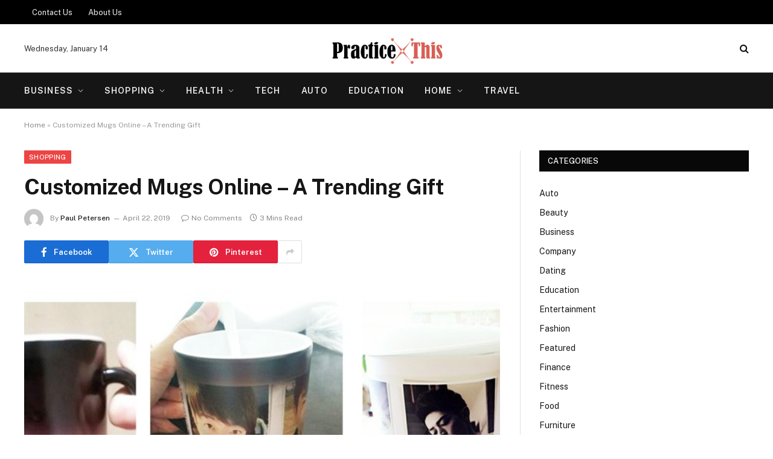

--- FILE ---
content_type: text/html; charset=UTF-8
request_url: https://practicethis.com/customized-mugs-online-a-trending-gift/
body_size: 14990
content:

<!DOCTYPE html>
<html lang="en-US" class="s-light site-s-light">

<head>

	<meta charset="UTF-8" />
	<meta name="viewport" content="width=device-width, initial-scale=1" />
	<meta name='robots' content='index, follow, max-image-preview:large, max-snippet:-1, max-video-preview:-1' />

	<!-- This site is optimized with the Yoast SEO plugin v26.6 - https://yoast.com/wordpress/plugins/seo/ -->
	<title>Customized Mugs Online - A Trending Gift - Practice This</title><link rel="preload" as="image" imagesrcset="https://practicethis.com/wp-content/uploads/2019/04/Dropshipping-Custom-Magic-Color-Changing-Coffee-Mug-printing-with-your-photo-Black-and-Red-color-Tea.jpg" imagesizes="(max-width: 788px) 100vw, 788px" /><link rel="preload" as="font" href="https://practicethis.com/wp-content/themes/smart-mag/smart-mag/css/icons/fonts/ts-icons.woff2?v3.2" type="font/woff2" crossorigin="anonymous" />
	<link rel="canonical" href="https://practicethis.com/customized-mugs-online-a-trending-gift/" />
	<meta property="og:locale" content="en_US" />
	<meta property="og:type" content="article" />
	<meta property="og:title" content="Customized Mugs Online - A Trending Gift - Practice This" />
	<meta property="og:description" content="Gifting is a way of telling thanks, showing concern and respecting your loved ones. Though Indians gift more costly material gifts like Jewelry, Money in the form of cash, gifting a person in India is also changing from time to time. Nowadays, Gifting Gift cards, online money transfer, Vouchers, Discount codes are a trend. Gifting" />
	<meta property="og:url" content="https://practicethis.com/customized-mugs-online-a-trending-gift/" />
	<meta property="og:site_name" content="Practice This" />
	<meta property="article:published_time" content="2019-04-22T06:18:40+00:00" />
	<meta property="og:image" content="https://practicethis.com/wp-content/uploads/2019/04/Dropshipping-Custom-Magic-Color-Changing-Coffee-Mug-printing-with-your-photo-Black-and-Red-color-Tea.jpg" />
	<meta property="og:image:width" content="800" />
	<meta property="og:image:height" content="400" />
	<meta property="og:image:type" content="image/jpeg" />
	<meta name="author" content="Paul Petersen" />
	<meta name="twitter:card" content="summary_large_image" />
	<meta name="twitter:label1" content="Written by" />
	<meta name="twitter:data1" content="Paul Petersen" />
	<meta name="twitter:label2" content="Est. reading time" />
	<meta name="twitter:data2" content="3 minutes" />
	<script type="application/ld+json" class="yoast-schema-graph">{"@context":"https://schema.org","@graph":[{"@type":"WebPage","@id":"https://practicethis.com/customized-mugs-online-a-trending-gift/","url":"https://practicethis.com/customized-mugs-online-a-trending-gift/","name":"Customized Mugs Online - A Trending Gift - Practice This","isPartOf":{"@id":"https://practicethis.com/#website"},"primaryImageOfPage":{"@id":"https://practicethis.com/customized-mugs-online-a-trending-gift/#primaryimage"},"image":{"@id":"https://practicethis.com/customized-mugs-online-a-trending-gift/#primaryimage"},"thumbnailUrl":"https://practicethis.com/wp-content/uploads/2019/04/Dropshipping-Custom-Magic-Color-Changing-Coffee-Mug-printing-with-your-photo-Black-and-Red-color-Tea.jpg","datePublished":"2019-04-22T06:18:40+00:00","author":{"@id":"https://practicethis.com/#/schema/person/ca9296da984507da10bd008c1b88852d"},"breadcrumb":{"@id":"https://practicethis.com/customized-mugs-online-a-trending-gift/#breadcrumb"},"inLanguage":"en-US","potentialAction":[{"@type":"ReadAction","target":["https://practicethis.com/customized-mugs-online-a-trending-gift/"]}]},{"@type":"ImageObject","inLanguage":"en-US","@id":"https://practicethis.com/customized-mugs-online-a-trending-gift/#primaryimage","url":"https://practicethis.com/wp-content/uploads/2019/04/Dropshipping-Custom-Magic-Color-Changing-Coffee-Mug-printing-with-your-photo-Black-and-Red-color-Tea.jpg","contentUrl":"https://practicethis.com/wp-content/uploads/2019/04/Dropshipping-Custom-Magic-Color-Changing-Coffee-Mug-printing-with-your-photo-Black-and-Red-color-Tea.jpg","width":800,"height":400},{"@type":"BreadcrumbList","@id":"https://practicethis.com/customized-mugs-online-a-trending-gift/#breadcrumb","itemListElement":[{"@type":"ListItem","position":1,"name":"Home","item":"https://practicethis.com/"},{"@type":"ListItem","position":2,"name":"Customized Mugs Online &#8211; A Trending Gift"}]},{"@type":"WebSite","@id":"https://practicethis.com/#website","url":"https://practicethis.com/","name":"Practice This","description":"General Blog","potentialAction":[{"@type":"SearchAction","target":{"@type":"EntryPoint","urlTemplate":"https://practicethis.com/?s={search_term_string}"},"query-input":{"@type":"PropertyValueSpecification","valueRequired":true,"valueName":"search_term_string"}}],"inLanguage":"en-US"},{"@type":"Person","@id":"https://practicethis.com/#/schema/person/ca9296da984507da10bd008c1b88852d","name":"Paul Petersen","image":{"@type":"ImageObject","inLanguage":"en-US","@id":"https://practicethis.com/#/schema/person/image/","url":"https://secure.gravatar.com/avatar/6b0c44aa23526cb7c7cc15d6c4e8e37b649ce4f7b88b1d57c7c0f7fa023dc1ef?s=96&d=mm&r=g","contentUrl":"https://secure.gravatar.com/avatar/6b0c44aa23526cb7c7cc15d6c4e8e37b649ce4f7b88b1d57c7c0f7fa023dc1ef?s=96&d=mm&r=g","caption":"Paul Petersen"},"url":"https://practicethis.com/author/paul-petersen/"}]}</script>
	<!-- / Yoast SEO plugin. -->


<link rel='dns-prefetch' href='//fonts.googleapis.com' />
<link rel="alternate" type="application/rss+xml" title="Practice This &raquo; Feed" href="https://practicethis.com/feed/" />
<link rel="alternate" type="application/rss+xml" title="Practice This &raquo; Comments Feed" href="https://practicethis.com/comments/feed/" />
<link rel="alternate" title="oEmbed (JSON)" type="application/json+oembed" href="https://practicethis.com/wp-json/oembed/1.0/embed?url=https%3A%2F%2Fpracticethis.com%2Fcustomized-mugs-online-a-trending-gift%2F" />
<link rel="alternate" title="oEmbed (XML)" type="text/xml+oembed" href="https://practicethis.com/wp-json/oembed/1.0/embed?url=https%3A%2F%2Fpracticethis.com%2Fcustomized-mugs-online-a-trending-gift%2F&#038;format=xml" />
<style id='wp-img-auto-sizes-contain-inline-css' type='text/css'>
img:is([sizes=auto i],[sizes^="auto," i]){contain-intrinsic-size:3000px 1500px}
/*# sourceURL=wp-img-auto-sizes-contain-inline-css */
</style>
<style id='wp-emoji-styles-inline-css' type='text/css'>

	img.wp-smiley, img.emoji {
		display: inline !important;
		border: none !important;
		box-shadow: none !important;
		height: 1em !important;
		width: 1em !important;
		margin: 0 0.07em !important;
		vertical-align: -0.1em !important;
		background: none !important;
		padding: 0 !important;
	}
/*# sourceURL=wp-emoji-styles-inline-css */
</style>
<link rel='stylesheet' id='wp-block-library-css' href='https://practicethis.com/wp-includes/css/dist/block-library/style.min.css?ver=6.9' type='text/css' media='all' />
<style id='classic-theme-styles-inline-css' type='text/css'>
/*! This file is auto-generated */
.wp-block-button__link{color:#fff;background-color:#32373c;border-radius:9999px;box-shadow:none;text-decoration:none;padding:calc(.667em + 2px) calc(1.333em + 2px);font-size:1.125em}.wp-block-file__button{background:#32373c;color:#fff;text-decoration:none}
/*# sourceURL=/wp-includes/css/classic-themes.min.css */
</style>
<style id='global-styles-inline-css' type='text/css'>
:root{--wp--preset--aspect-ratio--square: 1;--wp--preset--aspect-ratio--4-3: 4/3;--wp--preset--aspect-ratio--3-4: 3/4;--wp--preset--aspect-ratio--3-2: 3/2;--wp--preset--aspect-ratio--2-3: 2/3;--wp--preset--aspect-ratio--16-9: 16/9;--wp--preset--aspect-ratio--9-16: 9/16;--wp--preset--color--black: #000000;--wp--preset--color--cyan-bluish-gray: #abb8c3;--wp--preset--color--white: #ffffff;--wp--preset--color--pale-pink: #f78da7;--wp--preset--color--vivid-red: #cf2e2e;--wp--preset--color--luminous-vivid-orange: #ff6900;--wp--preset--color--luminous-vivid-amber: #fcb900;--wp--preset--color--light-green-cyan: #7bdcb5;--wp--preset--color--vivid-green-cyan: #00d084;--wp--preset--color--pale-cyan-blue: #8ed1fc;--wp--preset--color--vivid-cyan-blue: #0693e3;--wp--preset--color--vivid-purple: #9b51e0;--wp--preset--gradient--vivid-cyan-blue-to-vivid-purple: linear-gradient(135deg,rgb(6,147,227) 0%,rgb(155,81,224) 100%);--wp--preset--gradient--light-green-cyan-to-vivid-green-cyan: linear-gradient(135deg,rgb(122,220,180) 0%,rgb(0,208,130) 100%);--wp--preset--gradient--luminous-vivid-amber-to-luminous-vivid-orange: linear-gradient(135deg,rgb(252,185,0) 0%,rgb(255,105,0) 100%);--wp--preset--gradient--luminous-vivid-orange-to-vivid-red: linear-gradient(135deg,rgb(255,105,0) 0%,rgb(207,46,46) 100%);--wp--preset--gradient--very-light-gray-to-cyan-bluish-gray: linear-gradient(135deg,rgb(238,238,238) 0%,rgb(169,184,195) 100%);--wp--preset--gradient--cool-to-warm-spectrum: linear-gradient(135deg,rgb(74,234,220) 0%,rgb(151,120,209) 20%,rgb(207,42,186) 40%,rgb(238,44,130) 60%,rgb(251,105,98) 80%,rgb(254,248,76) 100%);--wp--preset--gradient--blush-light-purple: linear-gradient(135deg,rgb(255,206,236) 0%,rgb(152,150,240) 100%);--wp--preset--gradient--blush-bordeaux: linear-gradient(135deg,rgb(254,205,165) 0%,rgb(254,45,45) 50%,rgb(107,0,62) 100%);--wp--preset--gradient--luminous-dusk: linear-gradient(135deg,rgb(255,203,112) 0%,rgb(199,81,192) 50%,rgb(65,88,208) 100%);--wp--preset--gradient--pale-ocean: linear-gradient(135deg,rgb(255,245,203) 0%,rgb(182,227,212) 50%,rgb(51,167,181) 100%);--wp--preset--gradient--electric-grass: linear-gradient(135deg,rgb(202,248,128) 0%,rgb(113,206,126) 100%);--wp--preset--gradient--midnight: linear-gradient(135deg,rgb(2,3,129) 0%,rgb(40,116,252) 100%);--wp--preset--font-size--small: 13px;--wp--preset--font-size--medium: 20px;--wp--preset--font-size--large: 36px;--wp--preset--font-size--x-large: 42px;--wp--preset--spacing--20: 0.44rem;--wp--preset--spacing--30: 0.67rem;--wp--preset--spacing--40: 1rem;--wp--preset--spacing--50: 1.5rem;--wp--preset--spacing--60: 2.25rem;--wp--preset--spacing--70: 3.38rem;--wp--preset--spacing--80: 5.06rem;--wp--preset--shadow--natural: 6px 6px 9px rgba(0, 0, 0, 0.2);--wp--preset--shadow--deep: 12px 12px 50px rgba(0, 0, 0, 0.4);--wp--preset--shadow--sharp: 6px 6px 0px rgba(0, 0, 0, 0.2);--wp--preset--shadow--outlined: 6px 6px 0px -3px rgb(255, 255, 255), 6px 6px rgb(0, 0, 0);--wp--preset--shadow--crisp: 6px 6px 0px rgb(0, 0, 0);}:where(.is-layout-flex){gap: 0.5em;}:where(.is-layout-grid){gap: 0.5em;}body .is-layout-flex{display: flex;}.is-layout-flex{flex-wrap: wrap;align-items: center;}.is-layout-flex > :is(*, div){margin: 0;}body .is-layout-grid{display: grid;}.is-layout-grid > :is(*, div){margin: 0;}:where(.wp-block-columns.is-layout-flex){gap: 2em;}:where(.wp-block-columns.is-layout-grid){gap: 2em;}:where(.wp-block-post-template.is-layout-flex){gap: 1.25em;}:where(.wp-block-post-template.is-layout-grid){gap: 1.25em;}.has-black-color{color: var(--wp--preset--color--black) !important;}.has-cyan-bluish-gray-color{color: var(--wp--preset--color--cyan-bluish-gray) !important;}.has-white-color{color: var(--wp--preset--color--white) !important;}.has-pale-pink-color{color: var(--wp--preset--color--pale-pink) !important;}.has-vivid-red-color{color: var(--wp--preset--color--vivid-red) !important;}.has-luminous-vivid-orange-color{color: var(--wp--preset--color--luminous-vivid-orange) !important;}.has-luminous-vivid-amber-color{color: var(--wp--preset--color--luminous-vivid-amber) !important;}.has-light-green-cyan-color{color: var(--wp--preset--color--light-green-cyan) !important;}.has-vivid-green-cyan-color{color: var(--wp--preset--color--vivid-green-cyan) !important;}.has-pale-cyan-blue-color{color: var(--wp--preset--color--pale-cyan-blue) !important;}.has-vivid-cyan-blue-color{color: var(--wp--preset--color--vivid-cyan-blue) !important;}.has-vivid-purple-color{color: var(--wp--preset--color--vivid-purple) !important;}.has-black-background-color{background-color: var(--wp--preset--color--black) !important;}.has-cyan-bluish-gray-background-color{background-color: var(--wp--preset--color--cyan-bluish-gray) !important;}.has-white-background-color{background-color: var(--wp--preset--color--white) !important;}.has-pale-pink-background-color{background-color: var(--wp--preset--color--pale-pink) !important;}.has-vivid-red-background-color{background-color: var(--wp--preset--color--vivid-red) !important;}.has-luminous-vivid-orange-background-color{background-color: var(--wp--preset--color--luminous-vivid-orange) !important;}.has-luminous-vivid-amber-background-color{background-color: var(--wp--preset--color--luminous-vivid-amber) !important;}.has-light-green-cyan-background-color{background-color: var(--wp--preset--color--light-green-cyan) !important;}.has-vivid-green-cyan-background-color{background-color: var(--wp--preset--color--vivid-green-cyan) !important;}.has-pale-cyan-blue-background-color{background-color: var(--wp--preset--color--pale-cyan-blue) !important;}.has-vivid-cyan-blue-background-color{background-color: var(--wp--preset--color--vivid-cyan-blue) !important;}.has-vivid-purple-background-color{background-color: var(--wp--preset--color--vivid-purple) !important;}.has-black-border-color{border-color: var(--wp--preset--color--black) !important;}.has-cyan-bluish-gray-border-color{border-color: var(--wp--preset--color--cyan-bluish-gray) !important;}.has-white-border-color{border-color: var(--wp--preset--color--white) !important;}.has-pale-pink-border-color{border-color: var(--wp--preset--color--pale-pink) !important;}.has-vivid-red-border-color{border-color: var(--wp--preset--color--vivid-red) !important;}.has-luminous-vivid-orange-border-color{border-color: var(--wp--preset--color--luminous-vivid-orange) !important;}.has-luminous-vivid-amber-border-color{border-color: var(--wp--preset--color--luminous-vivid-amber) !important;}.has-light-green-cyan-border-color{border-color: var(--wp--preset--color--light-green-cyan) !important;}.has-vivid-green-cyan-border-color{border-color: var(--wp--preset--color--vivid-green-cyan) !important;}.has-pale-cyan-blue-border-color{border-color: var(--wp--preset--color--pale-cyan-blue) !important;}.has-vivid-cyan-blue-border-color{border-color: var(--wp--preset--color--vivid-cyan-blue) !important;}.has-vivid-purple-border-color{border-color: var(--wp--preset--color--vivid-purple) !important;}.has-vivid-cyan-blue-to-vivid-purple-gradient-background{background: var(--wp--preset--gradient--vivid-cyan-blue-to-vivid-purple) !important;}.has-light-green-cyan-to-vivid-green-cyan-gradient-background{background: var(--wp--preset--gradient--light-green-cyan-to-vivid-green-cyan) !important;}.has-luminous-vivid-amber-to-luminous-vivid-orange-gradient-background{background: var(--wp--preset--gradient--luminous-vivid-amber-to-luminous-vivid-orange) !important;}.has-luminous-vivid-orange-to-vivid-red-gradient-background{background: var(--wp--preset--gradient--luminous-vivid-orange-to-vivid-red) !important;}.has-very-light-gray-to-cyan-bluish-gray-gradient-background{background: var(--wp--preset--gradient--very-light-gray-to-cyan-bluish-gray) !important;}.has-cool-to-warm-spectrum-gradient-background{background: var(--wp--preset--gradient--cool-to-warm-spectrum) !important;}.has-blush-light-purple-gradient-background{background: var(--wp--preset--gradient--blush-light-purple) !important;}.has-blush-bordeaux-gradient-background{background: var(--wp--preset--gradient--blush-bordeaux) !important;}.has-luminous-dusk-gradient-background{background: var(--wp--preset--gradient--luminous-dusk) !important;}.has-pale-ocean-gradient-background{background: var(--wp--preset--gradient--pale-ocean) !important;}.has-electric-grass-gradient-background{background: var(--wp--preset--gradient--electric-grass) !important;}.has-midnight-gradient-background{background: var(--wp--preset--gradient--midnight) !important;}.has-small-font-size{font-size: var(--wp--preset--font-size--small) !important;}.has-medium-font-size{font-size: var(--wp--preset--font-size--medium) !important;}.has-large-font-size{font-size: var(--wp--preset--font-size--large) !important;}.has-x-large-font-size{font-size: var(--wp--preset--font-size--x-large) !important;}
:where(.wp-block-post-template.is-layout-flex){gap: 1.25em;}:where(.wp-block-post-template.is-layout-grid){gap: 1.25em;}
:where(.wp-block-term-template.is-layout-flex){gap: 1.25em;}:where(.wp-block-term-template.is-layout-grid){gap: 1.25em;}
:where(.wp-block-columns.is-layout-flex){gap: 2em;}:where(.wp-block-columns.is-layout-grid){gap: 2em;}
:root :where(.wp-block-pullquote){font-size: 1.5em;line-height: 1.6;}
/*# sourceURL=global-styles-inline-css */
</style>
<link rel='stylesheet' id='contact-form-7-css' href='https://practicethis.com/wp-content/plugins/contact-form-7/includes/css/styles.css?ver=6.1.4' type='text/css' media='all' />
<link rel='stylesheet' id='smartmag-core-css' href='https://practicethis.com/wp-content/themes/smart-mag/smart-mag/style.css?ver=10.3.2' type='text/css' media='all' />
<style id='smartmag-core-inline-css' type='text/css'>
:root { --c-main: #ed4444;
--c-main-rgb: 237,68,68; }
.smart-head-main .smart-head-mid { --head-h: 80px; }
.navigation-main { margin-left: calc(-1 * var(--nav-items-space)); }
.smart-head-main .spc-social { --spc-social-fs: 16px; --spc-social-size: 32px; }
.smart-head-main .search-icon { --item-mr: 14px; }
.smart-head-main .offcanvas-toggle { transform: scale(0.85); --item-mr: 30px; }
.smart-head .ts-button1 { background-color: var(--c-main); border-radius: 4px; height: 30px; line-height: 30px; }
.smart-head .ts-button2 { background-color: #303030; border-radius: 4px; height: 30px; line-height: 30px; }
.smart-head .ts-button3 { font-size: 12px; letter-spacing: 0.04em; border-radius: 4px; height: 32px; line-height: 32px; }


/*# sourceURL=smartmag-core-inline-css */
</style>
<link rel='stylesheet' id='smartmag-fonts-css' href='https://fonts.googleapis.com/css?family=Public+Sans%3A400%2C400i%2C500%2C600%2C700' type='text/css' media='all' />
<link rel='stylesheet' id='smartmag-magnific-popup-css' href='https://practicethis.com/wp-content/themes/smart-mag/smart-mag/css/lightbox.css?ver=10.3.2' type='text/css' media='all' />
<link rel='stylesheet' id='smartmag-icons-css' href='https://practicethis.com/wp-content/themes/smart-mag/smart-mag/css/icons/icons.css?ver=10.3.2' type='text/css' media='all' />
<script type="text/javascript" id="smartmag-lazy-inline-js-after">
/* <![CDATA[ */
/**
 * @copyright ThemeSphere
 * @preserve
 */
var BunyadLazy={};BunyadLazy.load=function(){function a(e,n){var t={};e.dataset.bgset&&e.dataset.sizes?(t.sizes=e.dataset.sizes,t.srcset=e.dataset.bgset):t.src=e.dataset.bgsrc,function(t){var a=t.dataset.ratio;if(0<a){const e=t.parentElement;if(e.classList.contains("media-ratio")){const n=e.style;n.getPropertyValue("--a-ratio")||(n.paddingBottom=100/a+"%")}}}(e);var a,o=document.createElement("img");for(a in o.onload=function(){var t="url('"+(o.currentSrc||o.src)+"')",a=e.style;a.backgroundImage!==t&&requestAnimationFrame(()=>{a.backgroundImage=t,n&&n()}),o.onload=null,o.onerror=null,o=null},o.onerror=o.onload,t)o.setAttribute(a,t[a]);o&&o.complete&&0<o.naturalWidth&&o.onload&&o.onload()}function e(t){t.dataset.loaded||a(t,()=>{document.dispatchEvent(new Event("lazyloaded")),t.dataset.loaded=1})}function n(t){"complete"===document.readyState?t():window.addEventListener("load",t)}return{initEarly:function(){var t,a=()=>{document.querySelectorAll(".img.bg-cover:not(.lazyload)").forEach(e)};"complete"!==document.readyState?(t=setInterval(a,150),n(()=>{a(),clearInterval(t)})):a()},callOnLoad:n,initBgImages:function(t){t&&n(()=>{document.querySelectorAll(".img.bg-cover").forEach(e)})},bgLoad:a}}(),BunyadLazy.load.initEarly();
//# sourceURL=smartmag-lazy-inline-js-after
/* ]]> */
</script>
<script type="text/javascript" src="https://practicethis.com/wp-includes/js/jquery/jquery.min.js?ver=3.7.1" id="jquery-core-js"></script>
<script type="text/javascript" src="https://practicethis.com/wp-includes/js/jquery/jquery-migrate.min.js?ver=3.4.1" id="jquery-migrate-js"></script>
<link rel="https://api.w.org/" href="https://practicethis.com/wp-json/" /><link rel="alternate" title="JSON" type="application/json" href="https://practicethis.com/wp-json/wp/v2/posts/949" /><link rel="EditURI" type="application/rsd+xml" title="RSD" href="https://practicethis.com/xmlrpc.php?rsd" />
<meta name="generator" content="WordPress 6.9" />
<link rel='shortlink' href='https://practicethis.com/?p=949' />

		<script>
		var BunyadSchemeKey = 'bunyad-scheme';
		(() => {
			const d = document.documentElement;
			const c = d.classList;
			var scheme = localStorage.getItem(BunyadSchemeKey);
			
			if (scheme) {
				d.dataset.origClass = c;
				scheme === 'dark' ? c.remove('s-light', 'site-s-light') : c.remove('s-dark', 'site-s-dark');
				c.add('site-s-' + scheme, 's-' + scheme);
			}
		})();
		</script>
		<meta name="generator" content="Elementor 3.34.0; features: e_font_icon_svg, additional_custom_breakpoints; settings: css_print_method-external, google_font-enabled, font_display-swap">
			<style>
				.e-con.e-parent:nth-of-type(n+4):not(.e-lazyloaded):not(.e-no-lazyload),
				.e-con.e-parent:nth-of-type(n+4):not(.e-lazyloaded):not(.e-no-lazyload) * {
					background-image: none !important;
				}
				@media screen and (max-height: 1024px) {
					.e-con.e-parent:nth-of-type(n+3):not(.e-lazyloaded):not(.e-no-lazyload),
					.e-con.e-parent:nth-of-type(n+3):not(.e-lazyloaded):not(.e-no-lazyload) * {
						background-image: none !important;
					}
				}
				@media screen and (max-height: 640px) {
					.e-con.e-parent:nth-of-type(n+2):not(.e-lazyloaded):not(.e-no-lazyload),
					.e-con.e-parent:nth-of-type(n+2):not(.e-lazyloaded):not(.e-no-lazyload) * {
						background-image: none !important;
					}
				}
			</style>
			<link rel="icon" href="https://practicethis.com/wp-content/uploads/2017/08/practice-this-150x150.png" sizes="32x32" />
<link rel="icon" href="https://practicethis.com/wp-content/uploads/2017/08/practice-this-e1501846539860.png" sizes="192x192" />
<link rel="apple-touch-icon" href="https://practicethis.com/wp-content/uploads/2017/08/practice-this-e1501846539860.png" />
<meta name="msapplication-TileImage" content="https://practicethis.com/wp-content/uploads/2017/08/practice-this-e1501846539860.png" />


</head>

<body class="wp-singular post-template-default single single-post postid-949 single-format-standard wp-theme-smart-magsmart-mag right-sidebar post-layout-modern post-cat-75 has-lb has-lb-sm ts-img-hov-fade has-sb-sep layout-normal elementor-default elementor-kit-8161">



<div class="main-wrap">

	
<div class="off-canvas-backdrop"></div>
<div class="mobile-menu-container off-canvas" id="off-canvas">

	<div class="off-canvas-head">
		<a href="#" class="close">
			<span class="visuallyhidden">Close Menu</span>
			<i class="tsi tsi-times"></i>
		</a>

		<div class="ts-logo">
					</div>
	</div>

	<div class="off-canvas-content">

					<ul class="mobile-menu"></ul>
		
		
		
		<div class="spc-social-block spc-social spc-social-b smart-head-social">
		
			
				<a href="#" class="link service s-facebook" target="_blank" rel="nofollow noopener">
					<i class="icon tsi tsi-facebook"></i>					<span class="visuallyhidden">Facebook</span>
				</a>
									
			
				<a href="#" class="link service s-twitter" target="_blank" rel="nofollow noopener">
					<i class="icon tsi tsi-twitter"></i>					<span class="visuallyhidden">X (Twitter)</span>
				</a>
									
			
				<a href="#" class="link service s-instagram" target="_blank" rel="nofollow noopener">
					<i class="icon tsi tsi-instagram"></i>					<span class="visuallyhidden">Instagram</span>
				</a>
									
			
		</div>

		
	</div>

</div>
<div class="smart-head smart-head-b smart-head-main" id="smart-head" data-sticky="auto" data-sticky-type="smart" data-sticky-full>
	
	<div class="smart-head-row smart-head-top s-dark smart-head-row-full">

		<div class="inner wrap">

							
				<div class="items items-left ">
					<div class="nav-wrap">
		<nav class="navigation navigation-small nav-hov-a">
			<ul id="menu-footer" class="menu"><li id="menu-item-6856" class="menu-item menu-item-type-post_type menu-item-object-page menu-item-6856"><a href="https://practicethis.com/fill-this-form/">Contact Us</a></li>
<li id="menu-item-6855" class="menu-item menu-item-type-post_type menu-item-object-page menu-item-6855"><a href="https://practicethis.com/about-us/">About Us</a></li>
</ul>		</nav>
	</div>
				</div>

							
				<div class="items items-center empty">
								</div>

							
				<div class="items items-right empty">
								</div>

						
		</div>
	</div>

	
	<div class="smart-head-row smart-head-mid smart-head-row-3 is-light smart-head-row-full">

		<div class="inner wrap">

							
				<div class="items items-left ">
				
<span class="h-date">
	Wednesday, January 14</span>				</div>

							
				<div class="items items-center ">
					<a href="https://practicethis.com/" title="Practice This" rel="home" class="logo-link ts-logo logo-is-image">
		<span>
			
				
					<img src="https://practicethis.com/wp-content/uploads/2017/08/cropped-practice-this-e1501846539860.png" class="logo-image" alt="Practice This" width="286" height="84"/>
									 
					</span>
	</a>				</div>

							
				<div class="items items-right ">
				

	<a href="#" class="search-icon has-icon-only is-icon" title="Search">
		<i class="tsi tsi-search"></i>
	</a>

				</div>

						
		</div>
	</div>

	
	<div class="smart-head-row smart-head-bot s-dark smart-head-row-full">

		<div class="inner wrap">

							
				<div class="items items-left ">
					<div class="nav-wrap">
		<nav class="navigation navigation-main nav-hov-a">
			<ul id="menu-home" class="menu"><li id="menu-item-122" class="menu-item menu-item-type-taxonomy menu-item-object-category menu-item-has-children menu-cat-2 menu-item-122"><a href="https://practicethis.com/category/business/">Business</a>
<ul class="sub-menu">
	<li id="menu-item-2768" class="menu-item menu-item-type-taxonomy menu-item-object-category menu-cat-123 menu-item-2768"><a href="https://practicethis.com/category/finance/">Finance</a></li>
</ul>
</li>
<li id="menu-item-124" class="menu-item menu-item-type-taxonomy menu-item-object-category current-post-ancestor current-menu-parent current-post-parent menu-item-has-children menu-cat-75 menu-item-124"><a href="https://practicethis.com/category/shopping/">Shopping</a>
<ul class="sub-menu">
	<li id="menu-item-2767" class="menu-item menu-item-type-taxonomy menu-item-object-category menu-cat-134 menu-item-2767"><a href="https://practicethis.com/category/fashion/">Fashion</a></li>
	<li id="menu-item-8175" class="menu-item menu-item-type-taxonomy menu-item-object-category menu-cat-359 menu-item-8175"><a href="https://practicethis.com/category/beauty/">Beauty</a></li>
</ul>
</li>
<li id="menu-item-125" class="menu-item menu-item-type-taxonomy menu-item-object-category menu-item-has-children menu-cat-23 menu-item-125"><a href="https://practicethis.com/category/health/">Health</a>
<ul class="sub-menu">
	<li id="menu-item-8170" class="menu-item menu-item-type-taxonomy menu-item-object-category menu-cat-102 menu-item-8170"><a href="https://practicethis.com/category/health-care/">Health Care</a></li>
</ul>
</li>
<li id="menu-item-126" class="menu-item menu-item-type-taxonomy menu-item-object-category menu-cat-39 menu-item-126"><a href="https://practicethis.com/category/tech/">Tech</a></li>
<li id="menu-item-2765" class="menu-item menu-item-type-taxonomy menu-item-object-category menu-cat-118 menu-item-2765"><a href="https://practicethis.com/category/auto/">Auto</a></li>
<li id="menu-item-2766" class="menu-item menu-item-type-taxonomy menu-item-object-category menu-cat-108 menu-item-2766"><a href="https://practicethis.com/category/education/">Education</a></li>
<li id="menu-item-8171" class="menu-item menu-item-type-taxonomy menu-item-object-category menu-item-has-children menu-cat-140 menu-item-8171"><a href="https://practicethis.com/category/home/">Home</a>
<ul class="sub-menu">
	<li id="menu-item-123" class="menu-item menu-item-type-taxonomy menu-item-object-category menu-cat-55 menu-item-123"><a href="https://practicethis.com/category/home-decor/">Home Decor</a></li>
	<li id="menu-item-8172" class="menu-item menu-item-type-taxonomy menu-item-object-category menu-cat-130 menu-item-8172"><a href="https://practicethis.com/category/real-estate/">Real Estate</a></li>
</ul>
</li>
<li id="menu-item-8177" class="menu-item menu-item-type-taxonomy menu-item-object-category menu-cat-99 menu-item-8177"><a href="https://practicethis.com/category/travel/">Travel</a></li>
</ul>		</nav>
	</div>
				</div>

							
				<div class="items items-center empty">
								</div>

							
				<div class="items items-right empty">
								</div>

						
		</div>
	</div>

	</div>
<div class="smart-head smart-head-a smart-head-mobile" id="smart-head-mobile" data-sticky="mid" data-sticky-type="smart" data-sticky-full>
	
	<div class="smart-head-row smart-head-mid smart-head-row-3 s-dark smart-head-row-full">

		<div class="inner wrap">

							
				<div class="items items-left ">
				
<button class="offcanvas-toggle has-icon" type="button" aria-label="Menu">
	<span class="hamburger-icon hamburger-icon-a">
		<span class="inner"></span>
	</span>
</button>				</div>

							
				<div class="items items-center ">
					<a href="https://practicethis.com/" title="Practice This" rel="home" class="logo-link ts-logo logo-is-image">
		<span>
			
				
					<img src="https://practicethis.com/wp-content/uploads/2017/08/cropped-practice-this-e1501846539860.png" class="logo-image" alt="Practice This" width="286" height="84"/>
									 
					</span>
	</a>				</div>

							
				<div class="items items-right ">
				

	<a href="#" class="search-icon has-icon-only is-icon" title="Search">
		<i class="tsi tsi-search"></i>
	</a>

				</div>

						
		</div>
	</div>

	</div>
<nav class="breadcrumbs is-full-width breadcrumbs-a" id="breadcrumb"><div class="inner ts-contain "><span><span><a href="https://practicethis.com/">Home</a></span> » <span class="breadcrumb_last" aria-current="page">Customized Mugs Online &#8211; A Trending Gift</span></span></div></nav>
<div class="main ts-contain cf right-sidebar">
	
		

<div class="ts-row">
	<div class="col-8 main-content s-post-contain">

					<div class="the-post-header s-head-modern s-head-modern-a">
	<div class="post-meta post-meta-a post-meta-left post-meta-single has-below"><div class="post-meta-items meta-above"><span class="meta-item cat-labels">
						
						<a href="https://practicethis.com/category/shopping/" class="category term-color-75" rel="category">Shopping</a>
					</span>
					</div><h1 class="is-title post-title">Customized Mugs Online &#8211; A Trending Gift</h1><div class="post-meta-items meta-below has-author-img"><span class="meta-item post-author has-img"><img alt='Paul Petersen' src='https://secure.gravatar.com/avatar/6b0c44aa23526cb7c7cc15d6c4e8e37b649ce4f7b88b1d57c7c0f7fa023dc1ef?s=32&#038;d=mm&#038;r=g' srcset='https://secure.gravatar.com/avatar/6b0c44aa23526cb7c7cc15d6c4e8e37b649ce4f7b88b1d57c7c0f7fa023dc1ef?s=64&#038;d=mm&#038;r=g 2x' class='avatar avatar-32 photo' height='32' width='32' decoding='async'/><span class="by">By</span> <a href="https://practicethis.com/author/paul-petersen/" title="Posts by Paul Petersen" rel="author">Paul Petersen</a></span><span class="meta-item has-next-icon date"><time class="post-date" datetime="2019-04-22T06:18:40+00:00">April 22, 2019</time></span><span class="has-next-icon meta-item comments has-icon"><a href="https://practicethis.com/customized-mugs-online-a-trending-gift/#respond"><i class="tsi tsi-comment-o"></i>No Comments</a></span><span class="meta-item read-time has-icon"><i class="tsi tsi-clock"></i>3 Mins Read</span></div></div>
	<div class="post-share post-share-b spc-social-colors  post-share-b1">

				
		
				
			<a href="https://www.facebook.com/sharer.php?u=https%3A%2F%2Fpracticethis.com%2Fcustomized-mugs-online-a-trending-gift%2F" class="cf service s-facebook service-lg" 
				title="Share on Facebook" target="_blank" rel="nofollow noopener">
				<i class="tsi tsi-facebook"></i>
				<span class="label">Facebook</span>
							</a>
				
				
			<a href="https://twitter.com/intent/tweet?url=https%3A%2F%2Fpracticethis.com%2Fcustomized-mugs-online-a-trending-gift%2F&#038;text=Customized%20Mugs%20Online%20-%20A%20Trending%20Gift" class="cf service s-twitter service-lg" 
				title="Share on X (Twitter)" target="_blank" rel="nofollow noopener">
				<i class="tsi tsi-twitter"></i>
				<span class="label">Twitter</span>
							</a>
				
				
			<a href="https://pinterest.com/pin/create/button/?url=https%3A%2F%2Fpracticethis.com%2Fcustomized-mugs-online-a-trending-gift%2F&#038;media=https%3A%2F%2Fpracticethis.com%2Fwp-content%2Fuploads%2F2019%2F04%2FDropshipping-Custom-Magic-Color-Changing-Coffee-Mug-printing-with-your-photo-Black-and-Red-color-Tea.jpg&#038;description=Customized%20Mugs%20Online%20-%20A%20Trending%20Gift" class="cf service s-pinterest service-lg" 
				title="Share on Pinterest" target="_blank" rel="nofollow noopener">
				<i class="tsi tsi-pinterest"></i>
				<span class="label">Pinterest</span>
							</a>
				
				
			<a href="https://www.linkedin.com/shareArticle?mini=true&#038;url=https%3A%2F%2Fpracticethis.com%2Fcustomized-mugs-online-a-trending-gift%2F" class="cf service s-linkedin service-sm" 
				title="Share on LinkedIn" target="_blank" rel="nofollow noopener">
				<i class="tsi tsi-linkedin"></i>
				<span class="label">LinkedIn</span>
							</a>
				
				
			<a href="https://www.tumblr.com/share/link?url=https%3A%2F%2Fpracticethis.com%2Fcustomized-mugs-online-a-trending-gift%2F&#038;name=Customized%20Mugs%20Online%20-%20A%20Trending%20Gift" class="cf service s-tumblr service-sm" 
				title="Share on Tumblr" target="_blank" rel="nofollow noopener">
				<i class="tsi tsi-tumblr"></i>
				<span class="label">Tumblr</span>
							</a>
				
				
			<a href="mailto:?subject=Customized%20Mugs%20Online%20-%20A%20Trending%20Gift&#038;body=https%3A%2F%2Fpracticethis.com%2Fcustomized-mugs-online-a-trending-gift%2F" class="cf service s-email service-sm" 
				title="Share via Email" target="_blank" rel="nofollow noopener">
				<i class="tsi tsi-envelope-o"></i>
				<span class="label">Email</span>
							</a>
				
		
				
					<a href="#" class="show-more" title="Show More Social Sharing"><i class="tsi tsi-share"></i></a>
		
				
	</div>

	
	
</div>		
					<div class="single-featured">	
	<div class="featured">
				
			<a href="https://practicethis.com/wp-content/uploads/2019/04/Dropshipping-Custom-Magic-Color-Changing-Coffee-Mug-printing-with-your-photo-Black-and-Red-color-Tea.jpg" class="image-link media-ratio ar-bunyad-main" title="Customized Mugs Online &#8211; A Trending Gift"><img width="788" height="515" src="https://practicethis.com/wp-content/uploads/2019/04/Dropshipping-Custom-Magic-Color-Changing-Coffee-Mug-printing-with-your-photo-Black-and-Red-color-Tea.jpg" class="attachment-bunyad-main size-bunyad-main no-lazy skip-lazy wp-post-image" alt="" sizes="(max-width: 788px) 100vw, 788px" title="Customized Mugs Online &#8211; A Trending Gift" decoding="async" /></a>		
						
			</div>

	</div>
		
		<div class="the-post s-post-modern">

			<article id="post-949" class="post-949 post type-post status-publish format-standard has-post-thumbnail category-shopping">
				
<div class="post-content-wrap has-share-float">
						<div class="post-share-float share-float-b is-hidden spc-social-colors spc-social-colored">
	<div class="inner">
					<span class="share-text">Share</span>
		
		<div class="services">
					
				
			<a href="https://www.facebook.com/sharer.php?u=https%3A%2F%2Fpracticethis.com%2Fcustomized-mugs-online-a-trending-gift%2F" class="cf service s-facebook" target="_blank" title="Facebook" rel="nofollow noopener">
				<i class="tsi tsi-facebook"></i>
				<span class="label">Facebook</span>

							</a>
				
				
			<a href="https://twitter.com/intent/tweet?url=https%3A%2F%2Fpracticethis.com%2Fcustomized-mugs-online-a-trending-gift%2F&text=Customized%20Mugs%20Online%20-%20A%20Trending%20Gift" class="cf service s-twitter" target="_blank" title="Twitter" rel="nofollow noopener">
				<i class="tsi tsi-twitter"></i>
				<span class="label">Twitter</span>

							</a>
				
				
			<a href="https://www.linkedin.com/shareArticle?mini=true&url=https%3A%2F%2Fpracticethis.com%2Fcustomized-mugs-online-a-trending-gift%2F" class="cf service s-linkedin" target="_blank" title="LinkedIn" rel="nofollow noopener">
				<i class="tsi tsi-linkedin"></i>
				<span class="label">LinkedIn</span>

							</a>
				
				
			<a href="https://pinterest.com/pin/create/button/?url=https%3A%2F%2Fpracticethis.com%2Fcustomized-mugs-online-a-trending-gift%2F&media=https%3A%2F%2Fpracticethis.com%2Fwp-content%2Fuploads%2F2019%2F04%2FDropshipping-Custom-Magic-Color-Changing-Coffee-Mug-printing-with-your-photo-Black-and-Red-color-Tea.jpg&description=Customized%20Mugs%20Online%20-%20A%20Trending%20Gift" class="cf service s-pinterest" target="_blank" title="Pinterest" rel="nofollow noopener">
				<i class="tsi tsi-pinterest-p"></i>
				<span class="label">Pinterest</span>

							</a>
				
				
			<a href="mailto:?subject=Customized%20Mugs%20Online%20-%20A%20Trending%20Gift&body=https%3A%2F%2Fpracticethis.com%2Fcustomized-mugs-online-a-trending-gift%2F" class="cf service s-email" target="_blank" title="Email" rel="nofollow noopener">
				<i class="tsi tsi-envelope-o"></i>
				<span class="label">Email</span>

							</a>
				
		
					
		</div>
	</div>		
</div>
			
	<div class="post-content cf entry-content content-spacious">

		
				
		<p>Gifting is a way of telling thanks, showing concern and respecting your loved ones. Though Indians gift more costly material gifts like Jewelry, Money in the form of cash, gifting a person in India is also changing from time to time. Nowadays, Gifting Gift cards, online money transfer, Vouchers, Discount codes are a trend. Gifting a customized product also is a popular trend among Indians. Customizing portrays more about feelings when compared to the above gifts. Among customized gifts, Customized mugs have been one of the popular gifts these days. Many online sites are also offering customized mugs online. Let&#8217;s see the ways to get a customized mug.</p>
<p><strong>How to customize a Mug:</strong></p>
<p>Mug printing is printing a person&#8217;s image, a design or quote or a chosen image on a chosen mug. You can choose the type of mug like there are various kinds like Classic, Porcelain, Ceramic or magic mug. The following steps explain getting a customized mug online.</p>
<ol>
<li><strong> Select an online service:</strong></li>
</ol>
<p>You have to choose an online service that provides the best mug. You can take the help of reviews and ask many customers about their works,</p>
<ol start="2">
<li><strong> Select a high-quality image:</strong></li>
</ol>
<p>Yes, for <a href="https://www.trophykart.in/mugs-sippers">customized mugs</a> online, you have to select a good and high-quality image because if any wrong happens, modifying a print on the mug is difficult.</p>
<ol start="3">
<li><strong> Upload details on an online website:</strong></li>
</ol>
<p>After deciding a website and an image you need to sign in to their site and place the order. You can specify your own details like the effects you need to be printed, The time the product has to be delivered, The address that has to be delivered etc. You can select the type of mug that you need and you have to upload the image that satisfies all the requirements as shown on the website. You can use discount codes for having the customized <a href="https://www.trophykart.in/corporate-gifts">corporate gifts</a> online at a lower cost.</p>
<p>Customized mugs online do cost starting from 200 rupees and the price go up depending on your requirements. There are even magic mugs which are mugs that change color due to heat transfer. You can customize these magic cups too. These mugs have heat sensitive paint on them in addition to the image transfer on the cup. This digital printing happens using a transfer paper and an image which is color printed.</p>
<p><strong>Types of Customized mugs:</strong></p>
<p>Customized mugs have many varieties. They are as follows:</p>
<ol>
<li><strong> Personalized mugs:</strong></li>
</ol>
<p>These mugs are personalized like they have an image of a person and that mug depicts the owner which is a person, couple or a family.</p>
<ol start="2">
<li><strong> Mugs made for an organization:</strong></li>
</ol>
<p>These mugs depict their organization. These mugs have a print of a logo, motto or a caption of that organization. These types of mugs are often used for promotion issues.</p>
<p>As these mugs are customized, they are a great option for gifting or promotion</p>
<p><strong>Conclusion:</strong></p>
<p>This article tells about the evolution of human gifts and the way you can get customized mugs online. This article explains various types of customized mugs and the various steps involved in getting a customized mug.</p>

				
		
		
		
	</div>
</div>
	
			</article>

			
	
	<div class="post-share-bot">
		<span class="info">Share.</span>
		
		<span class="share-links spc-social spc-social-colors spc-social-bg">

			
			
				<a href="https://www.facebook.com/sharer.php?u=https%3A%2F%2Fpracticethis.com%2Fcustomized-mugs-online-a-trending-gift%2F" class="service s-facebook tsi tsi-facebook" 
					title="Share on Facebook" target="_blank" rel="nofollow noopener">
					<span class="visuallyhidden">Facebook</span>

									</a>
					
			
				<a href="https://twitter.com/intent/tweet?url=https%3A%2F%2Fpracticethis.com%2Fcustomized-mugs-online-a-trending-gift%2F&#038;text=Customized%20Mugs%20Online%20-%20A%20Trending%20Gift" class="service s-twitter tsi tsi-twitter" 
					title="Share on X (Twitter)" target="_blank" rel="nofollow noopener">
					<span class="visuallyhidden">Twitter</span>

									</a>
					
			
				<a href="https://pinterest.com/pin/create/button/?url=https%3A%2F%2Fpracticethis.com%2Fcustomized-mugs-online-a-trending-gift%2F&#038;media=https%3A%2F%2Fpracticethis.com%2Fwp-content%2Fuploads%2F2019%2F04%2FDropshipping-Custom-Magic-Color-Changing-Coffee-Mug-printing-with-your-photo-Black-and-Red-color-Tea.jpg&#038;description=Customized%20Mugs%20Online%20-%20A%20Trending%20Gift" class="service s-pinterest tsi tsi-pinterest" 
					title="Share on Pinterest" target="_blank" rel="nofollow noopener">
					<span class="visuallyhidden">Pinterest</span>

									</a>
					
			
				<a href="https://www.linkedin.com/shareArticle?mini=true&#038;url=https%3A%2F%2Fpracticethis.com%2Fcustomized-mugs-online-a-trending-gift%2F" class="service s-linkedin tsi tsi-linkedin" 
					title="Share on LinkedIn" target="_blank" rel="nofollow noopener">
					<span class="visuallyhidden">LinkedIn</span>

									</a>
					
			
				<a href="https://www.tumblr.com/share/link?url=https%3A%2F%2Fpracticethis.com%2Fcustomized-mugs-online-a-trending-gift%2F&#038;name=Customized%20Mugs%20Online%20-%20A%20Trending%20Gift" class="service s-tumblr tsi tsi-tumblr" 
					title="Share on Tumblr" target="_blank" rel="nofollow noopener">
					<span class="visuallyhidden">Tumblr</span>

									</a>
					
			
				<a href="mailto:?subject=Customized%20Mugs%20Online%20-%20A%20Trending%20Gift&#038;body=https%3A%2F%2Fpracticethis.com%2Fcustomized-mugs-online-a-trending-gift%2F" class="service s-email tsi tsi-envelope-o" 
					title="Share via Email" target="_blank" rel="nofollow noopener">
					<span class="visuallyhidden">Email</span>

									</a>
					
			
			
		</span>
	</div>
	



			<div class="author-box">
			<section class="author-info">

	<img alt='' src='https://secure.gravatar.com/avatar/6b0c44aa23526cb7c7cc15d6c4e8e37b649ce4f7b88b1d57c7c0f7fa023dc1ef?s=95&#038;d=mm&#038;r=g' srcset='https://secure.gravatar.com/avatar/6b0c44aa23526cb7c7cc15d6c4e8e37b649ce4f7b88b1d57c7c0f7fa023dc1ef?s=190&#038;d=mm&#038;r=g 2x' class='avatar avatar-95 photo' height='95' width='95' decoding='async'/>	
	<div class="description">
		<a href="https://practicethis.com/author/paul-petersen/" title="Posts by Paul Petersen" rel="author">Paul Petersen</a>		
		<ul class="social-icons">
				</ul>
		
		<p class="bio"></p>
	</div>
	
</section>		</div>
	

	<section class="related-posts">
							
							
				<div class="block-head block-head-ac block-head-a block-head-a1 is-left">

					<h4 class="heading">Related <span class="color">Posts</span></h4>					
									</div>
				
			
				<section class="block-wrap block-grid cols-gap-sm mb-none" data-id="1">

				
			<div class="block-content">
					
	<div class="loop loop-grid loop-grid-sm grid grid-3 md:grid-2 xs:grid-1">

					
<article class="l-post grid-post grid-sm-post">

	
			<div class="media">

		
		</div>
	

	
		<div class="content">

			<div class="post-meta post-meta-a has-below"><h4 class="is-title post-title"><a href="https://practicethis.com/last-minute-festive-essentials-just-tap-and-get-them-delivered-instantly/">Last-Minute Festive Essentials? Just Tap and Get Them Delivered Instantly</a></h4><div class="post-meta-items meta-below"><span class="meta-item date"><span class="date-link"><time class="post-date" datetime="2025-09-17T08:55:24+00:00">September 17, 2025</time></span></span></div></div>			
			
			
		</div>

	
</article>					
<article class="l-post grid-post grid-sm-post">

	
			<div class="media">

		
			<a href="https://practicethis.com/the-heart-of-your-harvest-premium-seeds-from-our-texas-company/" class="image-link media-ratio ratio-16-9" title="The Heart of Your Harvest: Premium Seeds from Our Texas Company"><span data-bgsrc="https://practicethis.com/wp-content/uploads/2025/06/Premium-Seeds-from-Our-Texas-Company-1024x558.jpg" class="img bg-cover wp-post-image attachment-large size-large lazyload" data-bgset="https://practicethis.com/wp-content/uploads/2025/06/Premium-Seeds-from-Our-Texas-Company-1024x558.jpg 1024w, https://practicethis.com/wp-content/uploads/2025/06/Premium-Seeds-from-Our-Texas-Company-300x163.jpg 300w, https://practicethis.com/wp-content/uploads/2025/06/Premium-Seeds-from-Our-Texas-Company-768x418.jpg 768w, https://practicethis.com/wp-content/uploads/2025/06/Premium-Seeds-from-Our-Texas-Company.jpg 1080w" data-sizes="(max-width: 377px) 100vw, 377px"></span></a>			
			
			
			
		
		</div>
	

	
		<div class="content">

			<div class="post-meta post-meta-a has-below"><h4 class="is-title post-title"><a href="https://practicethis.com/the-heart-of-your-harvest-premium-seeds-from-our-texas-company/">The Heart of Your Harvest: Premium Seeds from Our Texas Company</a></h4><div class="post-meta-items meta-below"><span class="meta-item date"><span class="date-link"><time class="post-date" datetime="2025-06-09T07:44:38+00:00">June 9, 2025</time></span></span></div></div>			
			
			
		</div>

	
</article>					
<article class="l-post grid-post grid-sm-post">

	
			<div class="media">

		
			<a href="https://practicethis.com/what-to-look-for-in-high-end-silk-bedding/" class="image-link media-ratio ratio-16-9" title="What to Look for in High-End Silk Bedding"><span data-bgsrc="https://practicethis.com/wp-content/uploads/2025/05/What-to-Look-for-in-High-End-Silk-Bedding.jpg" class="img bg-cover wp-post-image attachment-large size-large lazyload" data-bgset="https://practicethis.com/wp-content/uploads/2025/05/What-to-Look-for-in-High-End-Silk-Bedding.jpg 800w, https://practicethis.com/wp-content/uploads/2025/05/What-to-Look-for-in-High-End-Silk-Bedding-300x169.jpg 300w, https://practicethis.com/wp-content/uploads/2025/05/What-to-Look-for-in-High-End-Silk-Bedding-768x432.jpg 768w" data-sizes="(max-width: 377px) 100vw, 377px"></span></a>			
			
			
			
		
		</div>
	

	
		<div class="content">

			<div class="post-meta post-meta-a has-below"><h4 class="is-title post-title"><a href="https://practicethis.com/what-to-look-for-in-high-end-silk-bedding/">What to Look for in High-End Silk Bedding</a></h4><div class="post-meta-items meta-below"><span class="meta-item date"><span class="date-link"><time class="post-date" datetime="2025-05-28T10:09:56+00:00">May 28, 2025</time></span></span></div></div>			
			
			
		</div>

	
</article>		
	</div>

		
			</div>

		</section>
		
	</section>			
			<div class="comments">
				
	

	

	<div id="comments">
		<div class="comments-area ">

			<p class="nocomments">Comments are closed.</p>
		
	
			</div>
	</div><!-- #comments -->
			</div>

		</div>
	</div>
	
			
	
	<aside class="col-4 main-sidebar has-sep" data-sticky="1">
	
			<div class="inner theiaStickySidebar">
		
			<div id="categories-2" class="widget widget_categories"><div class="widget-title block-head block-head-ac block-head block-head-ac block-head-g is-left has-style"><h5 class="heading">Categories</h5></div>
			<ul>
					<li class="cat-item cat-item-118"><a href="https://practicethis.com/category/auto/">Auto</a>
</li>
	<li class="cat-item cat-item-359"><a href="https://practicethis.com/category/beauty/">Beauty</a>
</li>
	<li class="cat-item cat-item-2"><a href="https://practicethis.com/category/business/">Business</a>
</li>
	<li class="cat-item cat-item-154"><a href="https://practicethis.com/category/company/">Company</a>
</li>
	<li class="cat-item cat-item-225"><a href="https://practicethis.com/category/dating/">Dating</a>
</li>
	<li class="cat-item cat-item-108"><a href="https://practicethis.com/category/education/">Education</a>
</li>
	<li class="cat-item cat-item-103"><a href="https://practicethis.com/category/entertainment/">Entertainment</a>
</li>
	<li class="cat-item cat-item-134"><a href="https://practicethis.com/category/fashion/">Fashion</a>
</li>
	<li class="cat-item cat-item-1"><a href="https://practicethis.com/category/featured/">Featured</a>
</li>
	<li class="cat-item cat-item-123"><a href="https://practicethis.com/category/finance/">Finance</a>
</li>
	<li class="cat-item cat-item-105"><a href="https://practicethis.com/category/fitness/">Fitness</a>
</li>
	<li class="cat-item cat-item-100"><a href="https://practicethis.com/category/food/">Food</a>
</li>
	<li class="cat-item cat-item-141"><a href="https://practicethis.com/category/furniture/">Furniture</a>
</li>
	<li class="cat-item cat-item-125"><a href="https://practicethis.com/category/gaming/">Gaming</a>
</li>
	<li class="cat-item cat-item-143"><a href="https://practicethis.com/category/gift/">Gift</a>
</li>
	<li class="cat-item cat-item-23"><a href="https://practicethis.com/category/health/">Health</a>
</li>
	<li class="cat-item cat-item-102"><a href="https://practicethis.com/category/health-care/">Health Care</a>
</li>
	<li class="cat-item cat-item-140"><a href="https://practicethis.com/category/home/">Home</a>
</li>
	<li class="cat-item cat-item-55"><a href="https://practicethis.com/category/home-decor/">Home Decor</a>
</li>
	<li class="cat-item cat-item-144"><a href="https://practicethis.com/category/industry/">Industry</a>
</li>
	<li class="cat-item cat-item-184"><a href="https://practicethis.com/category/insurance/">Insurance</a>
</li>
	<li class="cat-item cat-item-135"><a href="https://practicethis.com/category/jewellery/">Jewellery</a>
</li>
	<li class="cat-item cat-item-109"><a href="https://practicethis.com/category/law/">Law</a>
</li>
	<li class="cat-item cat-item-132"><a href="https://practicethis.com/category/lifestyle/">Lifestyle</a>
</li>
	<li class="cat-item cat-item-189"><a href="https://practicethis.com/category/marketing/">Marketing</a>
</li>
	<li class="cat-item cat-item-139"><a href="https://practicethis.com/category/music/">Music</a>
</li>
	<li class="cat-item cat-item-101"><a href="https://practicethis.com/category/nutrition/">Nutrition</a>
</li>
	<li class="cat-item cat-item-106"><a href="https://practicethis.com/category/online-gaming/">Online Gaming</a>
</li>
	<li class="cat-item cat-item-133"><a href="https://practicethis.com/category/parenting/">Parenting</a>
</li>
	<li class="cat-item cat-item-104"><a href="https://practicethis.com/category/pet/">Pet</a>
</li>
	<li class="cat-item cat-item-130"><a href="https://practicethis.com/category/real-estate/">Real Estate</a>
</li>
	<li class="cat-item cat-item-107"><a href="https://practicethis.com/category/relationship/">Relationship</a>
</li>
	<li class="cat-item cat-item-138"><a href="https://practicethis.com/category/security/">Security</a>
</li>
	<li class="cat-item cat-item-75"><a href="https://practicethis.com/category/shopping/">Shopping</a>
</li>
	<li class="cat-item cat-item-131"><a href="https://practicethis.com/category/sports/">Sports</a>
</li>
	<li class="cat-item cat-item-39"><a href="https://practicethis.com/category/tech/">Tech</a>
</li>
	<li class="cat-item cat-item-99"><a href="https://practicethis.com/category/travel/">Travel</a>
</li>
	<li class="cat-item cat-item-145"><a href="https://practicethis.com/category/wedding/">Wedding</a>
</li>
			</ul>

			</div>
		<div id="smartmag-block-posts-small-2" class="widget ts-block-widget smartmag-widget-posts-small">		
		<div class="block">
					<section class="block-wrap block-posts-small block-sc mb-none" data-id="2">

			<div class="widget-title block-head block-head-ac block-head block-head-ac block-head-g is-left has-style"><h5 class="heading">Top Posts</h5></div>	
			<div class="block-content">
				
	<div class="loop loop-small loop-small-a loop-sep loop-small-sep grid grid-1 md:grid-1 sm:grid-1 xs:grid-1">

					
<article class="l-post small-post small-a-post m-pos-left">

	
			<div class="media">

		
			<a href="https://practicethis.com/when-dishwasher-repair-is-the-best-option-for-restoring-kitchen-efficiency/" class="image-link media-ratio ar-bunyad-thumb" title="When Dishwasher Repair Is the Best Option for Restoring Kitchen Efficiency"><span data-bgsrc="https://practicethis.com/wp-content/uploads/18-300x171.webp" class="img bg-cover wp-post-image attachment-medium size-medium lazyload" data-bgset="https://practicethis.com/wp-content/uploads/18-300x171.webp 300w, https://practicethis.com/wp-content/uploads/18-1024x585.webp 1024w, https://practicethis.com/wp-content/uploads/18-768x439.webp 768w, https://practicethis.com/wp-content/uploads/18-1536x878.webp 1536w, https://practicethis.com/wp-content/uploads/18-150x86.webp 150w, https://practicethis.com/wp-content/uploads/18-450x257.webp 450w, https://practicethis.com/wp-content/uploads/18-1200x686.webp 1200w, https://practicethis.com/wp-content/uploads/18.webp 1792w" data-sizes="(max-width: 110px) 100vw, 110px"></span></a>			
			
			
			
		
		</div>
	

	
		<div class="content">

			<div class="post-meta post-meta-a post-meta-left has-below"><h4 class="is-title post-title"><a href="https://practicethis.com/when-dishwasher-repair-is-the-best-option-for-restoring-kitchen-efficiency/">When Dishwasher Repair Is the Best Option for Restoring Kitchen Efficiency</a></h4><div class="post-meta-items meta-below"><span class="meta-item date"><span class="date-link"><time class="post-date" datetime="2026-01-09T18:37:39+00:00">January 9, 2026</time></span></span></div></div>			
			
			
		</div>

	
</article>	
					
<article class="l-post small-post small-a-post m-pos-left">

	
			<div class="media">

		
		</div>
	

	
		<div class="content">

			<div class="post-meta post-meta-a post-meta-left has-below"><h4 class="is-title post-title"><a href="https://practicethis.com/enhancing-comfort-and-style-with-window-blinds/">Enhancing Comfort and Style with Window Blinds</a></h4><div class="post-meta-items meta-below"><span class="meta-item date"><span class="date-link"><time class="post-date" datetime="2026-01-08T14:25:14+00:00">January 8, 2026</time></span></span></div></div>			
			
			
		</div>

	
</article>	
					
<article class="l-post small-post small-a-post m-pos-left">

	
			<div class="media">

		
			<a href="https://practicethis.com/why-is-it-better-for-homeowners-in-arizona-to-hire-a-junk-removal-service/" class="image-link media-ratio ar-bunyad-thumb" title="Why Is It Better for Homeowners in Arizona to Hire a Junk Removal Service?"><span data-bgsrc="https://practicethis.com/wp-content/uploads/loading-and-hauling-with-a-smile-1000x600-1-300x180.jpg" class="img bg-cover wp-post-image attachment-medium size-medium lazyload" data-bgset="https://practicethis.com/wp-content/uploads/loading-and-hauling-with-a-smile-1000x600-1-300x180.jpg 300w, https://practicethis.com/wp-content/uploads/loading-and-hauling-with-a-smile-1000x600-1-768x461.jpg 768w, https://practicethis.com/wp-content/uploads/loading-and-hauling-with-a-smile-1000x600-1-150x90.jpg 150w, https://practicethis.com/wp-content/uploads/loading-and-hauling-with-a-smile-1000x600-1-450x270.jpg 450w, https://practicethis.com/wp-content/uploads/loading-and-hauling-with-a-smile-1000x600-1.jpg 1000w" data-sizes="(max-width: 110px) 100vw, 110px"></span></a>			
			
			
			
		
		</div>
	

	
		<div class="content">

			<div class="post-meta post-meta-a post-meta-left has-below"><h4 class="is-title post-title"><a href="https://practicethis.com/why-is-it-better-for-homeowners-in-arizona-to-hire-a-junk-removal-service/">Why Is It Better for Homeowners in Arizona to Hire a Junk Removal Service?</a></h4><div class="post-meta-items meta-below"><span class="meta-item date"><span class="date-link"><time class="post-date" datetime="2026-01-08T13:11:42+00:00">January 8, 2026</time></span></span></div></div>			
			
			
		</div>

	
</article>	
					
<article class="l-post small-post small-a-post m-pos-left">

	
			<div class="media">

		
			<a href="https://practicethis.com/how-to-choose-the-perfect-banquet-center-for-your-special-event/" class="image-link media-ratio ar-bunyad-thumb" title="How to Choose the Perfect Banquet Center for Your Special Event"><span data-bgsrc="https://practicethis.com/wp-content/uploads/How-to-Choose-the-Perfect-Banquet-Center-for-Your-Special-Event-300x180.png" class="img bg-cover wp-post-image attachment-medium size-medium lazyload" data-bgset="https://practicethis.com/wp-content/uploads/How-to-Choose-the-Perfect-Banquet-Center-for-Your-Special-Event-300x180.png 300w, https://practicethis.com/wp-content/uploads/How-to-Choose-the-Perfect-Banquet-Center-for-Your-Special-Event-150x90.png 150w, https://practicethis.com/wp-content/uploads/How-to-Choose-the-Perfect-Banquet-Center-for-Your-Special-Event-450x270.png 450w, https://practicethis.com/wp-content/uploads/How-to-Choose-the-Perfect-Banquet-Center-for-Your-Special-Event.png 624w" data-sizes="(max-width: 110px) 100vw, 110px"></span></a>			
			
			
			
		
		</div>
	

	
		<div class="content">

			<div class="post-meta post-meta-a post-meta-left has-below"><h4 class="is-title post-title"><a href="https://practicethis.com/how-to-choose-the-perfect-banquet-center-for-your-special-event/">How to Choose the Perfect Banquet Center for Your Special Event</a></h4><div class="post-meta-items meta-below"><span class="meta-item date"><span class="date-link"><time class="post-date" datetime="2026-01-08T12:16:21+00:00">January 8, 2026</time></span></span></div></div>			
			
			
		</div>

	
</article>	
		
	</div>

					</div>

		</section>
				</div>

		</div>		</div>
	
	</aside>
	
</div>
	</div>

			<footer class="main-footer cols-gap-lg footer-bold s-dark">

					
	
			<div class="lower-footer bold-footer-lower">
			<div class="ts-contain inner">

				

				
											
						<div class="links">
							<div class="menu-footer-container"><ul id="menu-footer-1" class="menu"><li class="menu-item menu-item-type-post_type menu-item-object-page menu-item-6856"><a href="https://practicethis.com/fill-this-form/">Contact Us</a></li>
<li class="menu-item menu-item-type-post_type menu-item-object-page menu-item-6855"><a href="https://practicethis.com/about-us/">About Us</a></li>
</ul></div>						</div>
						
				
				<div class="copyright">
					Copyright © 2026 <a href="https://practicethis.com/">practicethis.com</a>				</div>
			</div>
		</div>		
			</footer>
		
	
</div><!-- .main-wrap -->



	<div class="search-modal-wrap" data-scheme="dark">
		<div class="search-modal-box" role="dialog" aria-modal="true">

			<form method="get" class="search-form" action="https://practicethis.com/">
				<input type="search" class="search-field live-search-query" name="s" placeholder="Search..." value="" required />

				<button type="submit" class="search-submit visuallyhidden">Submit</button>

				<p class="message">
					Type above and press <em>Enter</em> to search. Press <em>Esc</em> to cancel.				</p>
						
			</form>

		</div>
	</div>


<script type="speculationrules">
{"prefetch":[{"source":"document","where":{"and":[{"href_matches":"/*"},{"not":{"href_matches":["/wp-*.php","/wp-admin/*","/wp-content/uploads/*","/wp-content/*","/wp-content/plugins/*","/wp-content/themes/smart-mag/smart-mag/*","/*\\?(.+)"]}},{"not":{"selector_matches":"a[rel~=\"nofollow\"]"}},{"not":{"selector_matches":".no-prefetch, .no-prefetch a"}}]},"eagerness":"conservative"}]}
</script>
<script type="application/ld+json">{"@context":"http:\/\/schema.org","@type":"Article","headline":"Customized Mugs Online &#8211; A Trending Gift","url":"https:\/\/practicethis.com\/customized-mugs-online-a-trending-gift\/","image":{"@type":"ImageObject","url":"https:\/\/practicethis.com\/wp-content\/uploads\/2019\/04\/Dropshipping-Custom-Magic-Color-Changing-Coffee-Mug-printing-with-your-photo-Black-and-Red-color-Tea.jpg","width":800,"height":400},"datePublished":"2019-04-22T06:18:40+00:00","dateModified":"2019-04-22T06:18:40+00:00","author":{"@type":"Person","name":"Paul Petersen","url":"https:\/\/practicethis.com\/author\/paul-petersen\/"},"publisher":{"@type":"Organization","name":"Practice This","sameAs":"https:\/\/practicethis.com","logo":{"@type":"ImageObject","url":"https:\/\/practicethis.com\/wp-content\/uploads\/2017\/08\/cropped-practice-this-e1501846539860.png"}},"mainEntityOfPage":{"@type":"WebPage","@id":"https:\/\/practicethis.com\/customized-mugs-online-a-trending-gift\/"}}</script>
			<script>
				const lazyloadRunObserver = () => {
					const lazyloadBackgrounds = document.querySelectorAll( `.e-con.e-parent:not(.e-lazyloaded)` );
					const lazyloadBackgroundObserver = new IntersectionObserver( ( entries ) => {
						entries.forEach( ( entry ) => {
							if ( entry.isIntersecting ) {
								let lazyloadBackground = entry.target;
								if( lazyloadBackground ) {
									lazyloadBackground.classList.add( 'e-lazyloaded' );
								}
								lazyloadBackgroundObserver.unobserve( entry.target );
							}
						});
					}, { rootMargin: '200px 0px 200px 0px' } );
					lazyloadBackgrounds.forEach( ( lazyloadBackground ) => {
						lazyloadBackgroundObserver.observe( lazyloadBackground );
					} );
				};
				const events = [
					'DOMContentLoaded',
					'elementor/lazyload/observe',
				];
				events.forEach( ( event ) => {
					document.addEventListener( event, lazyloadRunObserver );
				} );
			</script>
			<script type="text/javascript" id="smartmag-lazyload-js-extra">
/* <![CDATA[ */
var BunyadLazyConf = {"type":"normal"};
//# sourceURL=smartmag-lazyload-js-extra
/* ]]> */
</script>
<script type="text/javascript" src="https://practicethis.com/wp-content/themes/smart-mag/smart-mag/js/lazyload.js?ver=10.3.2" id="smartmag-lazyload-js"></script>
<script type="text/javascript" src="https://practicethis.com/wp-includes/js/dist/hooks.min.js?ver=dd5603f07f9220ed27f1" id="wp-hooks-js"></script>
<script type="text/javascript" src="https://practicethis.com/wp-includes/js/dist/i18n.min.js?ver=c26c3dc7bed366793375" id="wp-i18n-js"></script>
<script type="text/javascript" id="wp-i18n-js-after">
/* <![CDATA[ */
wp.i18n.setLocaleData( { 'text direction\u0004ltr': [ 'ltr' ] } );
//# sourceURL=wp-i18n-js-after
/* ]]> */
</script>
<script type="text/javascript" src="https://practicethis.com/wp-content/plugins/contact-form-7/includes/swv/js/index.js?ver=6.1.4" id="swv-js"></script>
<script type="text/javascript" id="contact-form-7-js-before">
/* <![CDATA[ */
var wpcf7 = {
    "api": {
        "root": "https:\/\/practicethis.com\/wp-json\/",
        "namespace": "contact-form-7\/v1"
    }
};
//# sourceURL=contact-form-7-js-before
/* ]]> */
</script>
<script type="text/javascript" src="https://practicethis.com/wp-content/plugins/contact-form-7/includes/js/index.js?ver=6.1.4" id="contact-form-7-js"></script>
<script type="text/javascript" src="https://practicethis.com/wp-content/themes/smart-mag/smart-mag/js/jquery.mfp-lightbox.js?ver=10.3.2" id="magnific-popup-js"></script>
<script type="text/javascript" src="https://practicethis.com/wp-content/themes/smart-mag/smart-mag/js/jquery.sticky-sidebar.js?ver=10.3.2" id="theia-sticky-sidebar-js"></script>
<script type="text/javascript" id="smartmag-theme-js-extra">
/* <![CDATA[ */
var Bunyad = {"ajaxurl":"https://practicethis.com/wp-admin/admin-ajax.php"};
//# sourceURL=smartmag-theme-js-extra
/* ]]> */
</script>
<script type="text/javascript" src="https://practicethis.com/wp-content/themes/smart-mag/smart-mag/js/theme.js?ver=10.3.2" id="smartmag-theme-js"></script>
<script type="text/javascript" src="https://practicethis.com/wp-content/themes/smart-mag/smart-mag/js/float-share.js?ver=10.3.2" id="smartmag-float-share-js"></script>
<script id="wp-emoji-settings" type="application/json">
{"baseUrl":"https://s.w.org/images/core/emoji/17.0.2/72x72/","ext":".png","svgUrl":"https://s.w.org/images/core/emoji/17.0.2/svg/","svgExt":".svg","source":{"concatemoji":"https://practicethis.com/wp-includes/js/wp-emoji-release.min.js?ver=6.9"}}
</script>
<script type="module">
/* <![CDATA[ */
/*! This file is auto-generated */
const a=JSON.parse(document.getElementById("wp-emoji-settings").textContent),o=(window._wpemojiSettings=a,"wpEmojiSettingsSupports"),s=["flag","emoji"];function i(e){try{var t={supportTests:e,timestamp:(new Date).valueOf()};sessionStorage.setItem(o,JSON.stringify(t))}catch(e){}}function c(e,t,n){e.clearRect(0,0,e.canvas.width,e.canvas.height),e.fillText(t,0,0);t=new Uint32Array(e.getImageData(0,0,e.canvas.width,e.canvas.height).data);e.clearRect(0,0,e.canvas.width,e.canvas.height),e.fillText(n,0,0);const a=new Uint32Array(e.getImageData(0,0,e.canvas.width,e.canvas.height).data);return t.every((e,t)=>e===a[t])}function p(e,t){e.clearRect(0,0,e.canvas.width,e.canvas.height),e.fillText(t,0,0);var n=e.getImageData(16,16,1,1);for(let e=0;e<n.data.length;e++)if(0!==n.data[e])return!1;return!0}function u(e,t,n,a){switch(t){case"flag":return n(e,"\ud83c\udff3\ufe0f\u200d\u26a7\ufe0f","\ud83c\udff3\ufe0f\u200b\u26a7\ufe0f")?!1:!n(e,"\ud83c\udde8\ud83c\uddf6","\ud83c\udde8\u200b\ud83c\uddf6")&&!n(e,"\ud83c\udff4\udb40\udc67\udb40\udc62\udb40\udc65\udb40\udc6e\udb40\udc67\udb40\udc7f","\ud83c\udff4\u200b\udb40\udc67\u200b\udb40\udc62\u200b\udb40\udc65\u200b\udb40\udc6e\u200b\udb40\udc67\u200b\udb40\udc7f");case"emoji":return!a(e,"\ud83e\u1fac8")}return!1}function f(e,t,n,a){let r;const o=(r="undefined"!=typeof WorkerGlobalScope&&self instanceof WorkerGlobalScope?new OffscreenCanvas(300,150):document.createElement("canvas")).getContext("2d",{willReadFrequently:!0}),s=(o.textBaseline="top",o.font="600 32px Arial",{});return e.forEach(e=>{s[e]=t(o,e,n,a)}),s}function r(e){var t=document.createElement("script");t.src=e,t.defer=!0,document.head.appendChild(t)}a.supports={everything:!0,everythingExceptFlag:!0},new Promise(t=>{let n=function(){try{var e=JSON.parse(sessionStorage.getItem(o));if("object"==typeof e&&"number"==typeof e.timestamp&&(new Date).valueOf()<e.timestamp+604800&&"object"==typeof e.supportTests)return e.supportTests}catch(e){}return null}();if(!n){if("undefined"!=typeof Worker&&"undefined"!=typeof OffscreenCanvas&&"undefined"!=typeof URL&&URL.createObjectURL&&"undefined"!=typeof Blob)try{var e="postMessage("+f.toString()+"("+[JSON.stringify(s),u.toString(),c.toString(),p.toString()].join(",")+"));",a=new Blob([e],{type:"text/javascript"});const r=new Worker(URL.createObjectURL(a),{name:"wpTestEmojiSupports"});return void(r.onmessage=e=>{i(n=e.data),r.terminate(),t(n)})}catch(e){}i(n=f(s,u,c,p))}t(n)}).then(e=>{for(const n in e)a.supports[n]=e[n],a.supports.everything=a.supports.everything&&a.supports[n],"flag"!==n&&(a.supports.everythingExceptFlag=a.supports.everythingExceptFlag&&a.supports[n]);var t;a.supports.everythingExceptFlag=a.supports.everythingExceptFlag&&!a.supports.flag,a.supports.everything||((t=a.source||{}).concatemoji?r(t.concatemoji):t.wpemoji&&t.twemoji&&(r(t.twemoji),r(t.wpemoji)))});
//# sourceURL=https://practicethis.com/wp-includes/js/wp-emoji-loader.min.js
/* ]]> */
</script>

</body>
</html>